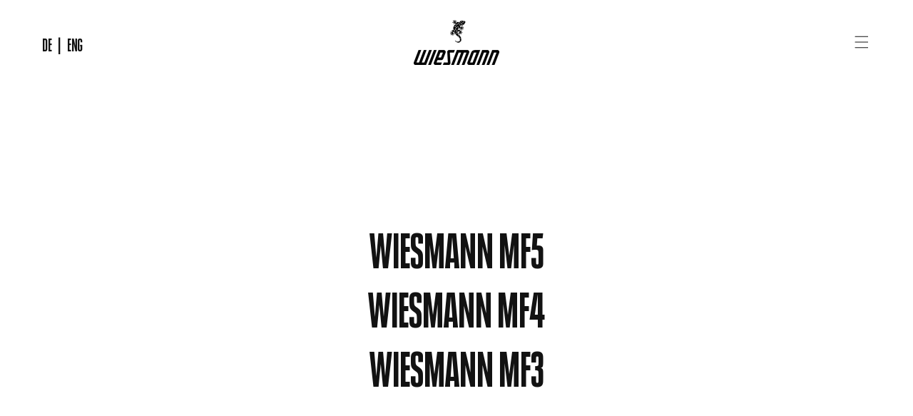

--- FILE ---
content_type: text/html; charset=utf-8
request_url: https://wiesmann.com/pages/historic-models-de
body_size: 16697
content:
<!doctype html>
<html class="no-js" lang="en">
  <head>
    <meta charset="utf-8">
    <meta http-equiv="X-UA-Compatible" content="IE=edge">
    <meta name="viewport" content="width=device-width,initial-scale=1">
    <meta name="theme-color" content="">
    <link rel="canonical" href="https://wiesmann.com/pages/historic-models-de">
    <link rel="preconnect" href="https://cdn.shopify.com" crossorigin>
    <script src="https://cdnjs.cloudflare.com/ajax/libs/gsap/3.10.2/gsap.min.js" integrity="sha512-kVlGhj2qFy+KBCFuvjBJTGUMxbdqJKs4yK2jh0e0VPhWUPiPC87bzm4THmaaIee3Oj7j6sDpTTgm2EPPiESqBg==" crossorigin="anonymous" referrerpolicy="no-referrer"></script>
    <script src="https://cdnjs.cloudflare.com/ajax/libs/gsap/3.10.2/ScrollTrigger.min.js" integrity="sha512-mwNAdRfAgTFw7sywUyp8aLsHQN5qHd6PIX2K8zIbJLjGw0DyKriCK3sSs9IphpRqsNRvyRlP3HtbFtJIUofHJQ==" crossorigin="anonymous" referrerpolicy="no-referrer"></script>
    <link href="//wiesmann.com/cdn/shop/t/1/assets/fader.css?v=42903264380208760171649337371" rel="stylesheet" type="text/css" media="all" />
   	<script src="//wiesmann.com/cdn/shop/t/1/assets/fader.js?v=85736855449180828921649337069"></script>
    <script src="//wiesmann.com/cdn/shop/t/1/assets/header-changes.js?v=130527206987995283431649425126" defer="defer"></script>
    <script src="//wiesmann.com/cdn/shop/t/1/assets/language-change.js?v=105325277246225766941700143760" defer="defer"></script>
    <script id="mcjs">!function(c,h,i,m,p){m=c.createElement(h),p=c.getElementsByTagName(h)[0],m.async=1,m.src=i,p.parentNode.insertBefore(m,p)}(document,"script","https://chimpstatic.com/mcjs-connected/js/users/07b45b18201cd228c1133ae11/ab1043fc0f703b3707d8dec60.js");</script>
<!--     URL REDIRECT -->
    
<!--   	URL REDIRECT --><link rel="icon" type="image/png" href="//wiesmann.com/cdn/shop/files/favicon.png?crop=center&height=32&v=1649850565&width=32"><link rel="preconnect" href="https://fonts.shopifycdn.com" crossorigin><title>
      Wiesmann - HISTORISCHE MODELLE
      
    </title>

    

    

<meta property="og:site_name" content="Wiesmann Sports Cars GmbH">
<meta property="og:url" content="https://wiesmann.com/pages/historic-models-de">
<meta property="og:title" content="HISTORISCHE MODELLE">
<meta property="og:type" content="website">
<meta property="og:description" content="Wiesmann Sports Cars GmbH"><meta name="twitter:card" content="summary_large_image">
<meta name="twitter:title" content="HISTORISCHE MODELLE">
<meta name="twitter:description" content="Wiesmann Sports Cars GmbH">


    <script src="//wiesmann.com/cdn/shop/t/1/assets/global.js?v=135116476141006970691647015362" defer="defer"></script>
    <script>window.performance && window.performance.mark && window.performance.mark('shopify.content_for_header.start');</script><meta id="shopify-digital-wallet" name="shopify-digital-wallet" content="/57270468701/digital_wallets/dialog">
<meta name="shopify-checkout-api-token" content="8d0a75b35b0a337ed2f8da0236e912cd">
<script async="async" src="/checkouts/internal/preloads.js?locale=en-DE"></script>
<link rel="preconnect" href="https://shop.app" crossorigin="anonymous">
<script async="async" src="https://shop.app/checkouts/internal/preloads.js?locale=en-DE&shop_id=57270468701" crossorigin="anonymous"></script>
<script id="apple-pay-shop-capabilities" type="application/json">{"shopId":57270468701,"countryCode":"DE","currencyCode":"EUR","merchantCapabilities":["supports3DS"],"merchantId":"gid:\/\/shopify\/Shop\/57270468701","merchantName":"Wiesmann Sports Cars GmbH","requiredBillingContactFields":["postalAddress","email"],"requiredShippingContactFields":["postalAddress","email"],"shippingType":"shipping","supportedNetworks":["visa","maestro","masterCard","amex"],"total":{"type":"pending","label":"Wiesmann Sports Cars GmbH","amount":"1.00"},"shopifyPaymentsEnabled":true,"supportsSubscriptions":true}</script>
<script id="shopify-features" type="application/json">{"accessToken":"8d0a75b35b0a337ed2f8da0236e912cd","betas":["rich-media-storefront-analytics"],"domain":"wiesmann.com","predictiveSearch":true,"shopId":57270468701,"locale":"en"}</script>
<script>var Shopify = Shopify || {};
Shopify.shop = "typically-dedicated-w-test.myshopify.com";
Shopify.locale = "en";
Shopify.currency = {"active":"EUR","rate":"1.0"};
Shopify.country = "DE";
Shopify.theme = {"name":"Wiesmann Sports Cars GmbH","id":123212857437,"schema_name":"Wiesmann","schema_version":"1.0.0","theme_store_id":887,"role":"main"};
Shopify.theme.handle = "null";
Shopify.theme.style = {"id":null,"handle":null};
Shopify.cdnHost = "wiesmann.com/cdn";
Shopify.routes = Shopify.routes || {};
Shopify.routes.root = "/";</script>
<script type="module">!function(o){(o.Shopify=o.Shopify||{}).modules=!0}(window);</script>
<script>!function(o){function n(){var o=[];function n(){o.push(Array.prototype.slice.apply(arguments))}return n.q=o,n}var t=o.Shopify=o.Shopify||{};t.loadFeatures=n(),t.autoloadFeatures=n()}(window);</script>
<script>
  window.ShopifyPay = window.ShopifyPay || {};
  window.ShopifyPay.apiHost = "shop.app\/pay";
  window.ShopifyPay.redirectState = null;
</script>
<script id="shop-js-analytics" type="application/json">{"pageType":"page"}</script>
<script defer="defer" async type="module" src="//wiesmann.com/cdn/shopifycloud/shop-js/modules/v2/client.init-shop-cart-sync_BApSsMSl.en.esm.js"></script>
<script defer="defer" async type="module" src="//wiesmann.com/cdn/shopifycloud/shop-js/modules/v2/chunk.common_CBoos6YZ.esm.js"></script>
<script type="module">
  await import("//wiesmann.com/cdn/shopifycloud/shop-js/modules/v2/client.init-shop-cart-sync_BApSsMSl.en.esm.js");
await import("//wiesmann.com/cdn/shopifycloud/shop-js/modules/v2/chunk.common_CBoos6YZ.esm.js");

  window.Shopify.SignInWithShop?.initShopCartSync?.({"fedCMEnabled":true,"windoidEnabled":true});

</script>
<script>
  window.Shopify = window.Shopify || {};
  if (!window.Shopify.featureAssets) window.Shopify.featureAssets = {};
  window.Shopify.featureAssets['shop-js'] = {"shop-cart-sync":["modules/v2/client.shop-cart-sync_DJczDl9f.en.esm.js","modules/v2/chunk.common_CBoos6YZ.esm.js"],"init-fed-cm":["modules/v2/client.init-fed-cm_BzwGC0Wi.en.esm.js","modules/v2/chunk.common_CBoos6YZ.esm.js"],"init-windoid":["modules/v2/client.init-windoid_BS26ThXS.en.esm.js","modules/v2/chunk.common_CBoos6YZ.esm.js"],"init-shop-email-lookup-coordinator":["modules/v2/client.init-shop-email-lookup-coordinator_DFwWcvrS.en.esm.js","modules/v2/chunk.common_CBoos6YZ.esm.js"],"shop-cash-offers":["modules/v2/client.shop-cash-offers_DthCPNIO.en.esm.js","modules/v2/chunk.common_CBoos6YZ.esm.js","modules/v2/chunk.modal_Bu1hFZFC.esm.js"],"shop-button":["modules/v2/client.shop-button_D_JX508o.en.esm.js","modules/v2/chunk.common_CBoos6YZ.esm.js"],"shop-toast-manager":["modules/v2/client.shop-toast-manager_tEhgP2F9.en.esm.js","modules/v2/chunk.common_CBoos6YZ.esm.js"],"avatar":["modules/v2/client.avatar_BTnouDA3.en.esm.js"],"pay-button":["modules/v2/client.pay-button_BuNmcIr_.en.esm.js","modules/v2/chunk.common_CBoos6YZ.esm.js"],"init-shop-cart-sync":["modules/v2/client.init-shop-cart-sync_BApSsMSl.en.esm.js","modules/v2/chunk.common_CBoos6YZ.esm.js"],"shop-login-button":["modules/v2/client.shop-login-button_DwLgFT0K.en.esm.js","modules/v2/chunk.common_CBoos6YZ.esm.js","modules/v2/chunk.modal_Bu1hFZFC.esm.js"],"init-customer-accounts-sign-up":["modules/v2/client.init-customer-accounts-sign-up_TlVCiykN.en.esm.js","modules/v2/client.shop-login-button_DwLgFT0K.en.esm.js","modules/v2/chunk.common_CBoos6YZ.esm.js","modules/v2/chunk.modal_Bu1hFZFC.esm.js"],"init-shop-for-new-customer-accounts":["modules/v2/client.init-shop-for-new-customer-accounts_DrjXSI53.en.esm.js","modules/v2/client.shop-login-button_DwLgFT0K.en.esm.js","modules/v2/chunk.common_CBoos6YZ.esm.js","modules/v2/chunk.modal_Bu1hFZFC.esm.js"],"init-customer-accounts":["modules/v2/client.init-customer-accounts_C0Oh2ljF.en.esm.js","modules/v2/client.shop-login-button_DwLgFT0K.en.esm.js","modules/v2/chunk.common_CBoos6YZ.esm.js","modules/v2/chunk.modal_Bu1hFZFC.esm.js"],"shop-follow-button":["modules/v2/client.shop-follow-button_C5D3XtBb.en.esm.js","modules/v2/chunk.common_CBoos6YZ.esm.js","modules/v2/chunk.modal_Bu1hFZFC.esm.js"],"checkout-modal":["modules/v2/client.checkout-modal_8TC_1FUY.en.esm.js","modules/v2/chunk.common_CBoos6YZ.esm.js","modules/v2/chunk.modal_Bu1hFZFC.esm.js"],"lead-capture":["modules/v2/client.lead-capture_D-pmUjp9.en.esm.js","modules/v2/chunk.common_CBoos6YZ.esm.js","modules/v2/chunk.modal_Bu1hFZFC.esm.js"],"shop-login":["modules/v2/client.shop-login_BmtnoEUo.en.esm.js","modules/v2/chunk.common_CBoos6YZ.esm.js","modules/v2/chunk.modal_Bu1hFZFC.esm.js"],"payment-terms":["modules/v2/client.payment-terms_BHOWV7U_.en.esm.js","modules/v2/chunk.common_CBoos6YZ.esm.js","modules/v2/chunk.modal_Bu1hFZFC.esm.js"]};
</script>
<script>(function() {
  var isLoaded = false;
  function asyncLoad() {
    if (isLoaded) return;
    isLoaded = true;
    var urls = ["https:\/\/gdprcdn.b-cdn.net\/js\/gdpr_cookie_consent.min.js?shop=typically-dedicated-w-test.myshopify.com"];
    for (var i = 0; i < urls.length; i++) {
      var s = document.createElement('script');
      s.type = 'text/javascript';
      s.async = true;
      s.src = urls[i];
      var x = document.getElementsByTagName('script')[0];
      x.parentNode.insertBefore(s, x);
    }
  };
  if(window.attachEvent) {
    window.attachEvent('onload', asyncLoad);
  } else {
    window.addEventListener('load', asyncLoad, false);
  }
})();</script>
<script id="__st">var __st={"a":57270468701,"offset":0,"reqid":"9a8766d8-f097-421d-87fe-6b787ca650ee-1768916823","pageurl":"wiesmann.com\/pages\/historic-models-de","s":"pages-84044513373","u":"6e37e3e91d62","p":"page","rtyp":"page","rid":84044513373};</script>
<script>window.ShopifyPaypalV4VisibilityTracking = true;</script>
<script id="captcha-bootstrap">!function(){'use strict';const t='contact',e='account',n='new_comment',o=[[t,t],['blogs',n],['comments',n],[t,'customer']],c=[[e,'customer_login'],[e,'guest_login'],[e,'recover_customer_password'],[e,'create_customer']],r=t=>t.map((([t,e])=>`form[action*='/${t}']:not([data-nocaptcha='true']) input[name='form_type'][value='${e}']`)).join(','),a=t=>()=>t?[...document.querySelectorAll(t)].map((t=>t.form)):[];function s(){const t=[...o],e=r(t);return a(e)}const i='password',u='form_key',d=['recaptcha-v3-token','g-recaptcha-response','h-captcha-response',i],f=()=>{try{return window.sessionStorage}catch{return}},m='__shopify_v',_=t=>t.elements[u];function p(t,e,n=!1){try{const o=window.sessionStorage,c=JSON.parse(o.getItem(e)),{data:r}=function(t){const{data:e,action:n}=t;return t[m]||n?{data:e,action:n}:{data:t,action:n}}(c);for(const[e,n]of Object.entries(r))t.elements[e]&&(t.elements[e].value=n);n&&o.removeItem(e)}catch(o){console.error('form repopulation failed',{error:o})}}const l='form_type',E='cptcha';function T(t){t.dataset[E]=!0}const w=window,h=w.document,L='Shopify',v='ce_forms',y='captcha';let A=!1;((t,e)=>{const n=(g='f06e6c50-85a8-45c8-87d0-21a2b65856fe',I='https://cdn.shopify.com/shopifycloud/storefront-forms-hcaptcha/ce_storefront_forms_captcha_hcaptcha.v1.5.2.iife.js',D={infoText:'Protected by hCaptcha',privacyText:'Privacy',termsText:'Terms'},(t,e,n)=>{const o=w[L][v],c=o.bindForm;if(c)return c(t,g,e,D).then(n);var r;o.q.push([[t,g,e,D],n]),r=I,A||(h.body.append(Object.assign(h.createElement('script'),{id:'captcha-provider',async:!0,src:r})),A=!0)});var g,I,D;w[L]=w[L]||{},w[L][v]=w[L][v]||{},w[L][v].q=[],w[L][y]=w[L][y]||{},w[L][y].protect=function(t,e){n(t,void 0,e),T(t)},Object.freeze(w[L][y]),function(t,e,n,w,h,L){const[v,y,A,g]=function(t,e,n){const i=e?o:[],u=t?c:[],d=[...i,...u],f=r(d),m=r(i),_=r(d.filter((([t,e])=>n.includes(e))));return[a(f),a(m),a(_),s()]}(w,h,L),I=t=>{const e=t.target;return e instanceof HTMLFormElement?e:e&&e.form},D=t=>v().includes(t);t.addEventListener('submit',(t=>{const e=I(t);if(!e)return;const n=D(e)&&!e.dataset.hcaptchaBound&&!e.dataset.recaptchaBound,o=_(e),c=g().includes(e)&&(!o||!o.value);(n||c)&&t.preventDefault(),c&&!n&&(function(t){try{if(!f())return;!function(t){const e=f();if(!e)return;const n=_(t);if(!n)return;const o=n.value;o&&e.removeItem(o)}(t);const e=Array.from(Array(32),(()=>Math.random().toString(36)[2])).join('');!function(t,e){_(t)||t.append(Object.assign(document.createElement('input'),{type:'hidden',name:u})),t.elements[u].value=e}(t,e),function(t,e){const n=f();if(!n)return;const o=[...t.querySelectorAll(`input[type='${i}']`)].map((({name:t})=>t)),c=[...d,...o],r={};for(const[a,s]of new FormData(t).entries())c.includes(a)||(r[a]=s);n.setItem(e,JSON.stringify({[m]:1,action:t.action,data:r}))}(t,e)}catch(e){console.error('failed to persist form',e)}}(e),e.submit())}));const S=(t,e)=>{t&&!t.dataset[E]&&(n(t,e.some((e=>e===t))),T(t))};for(const o of['focusin','change'])t.addEventListener(o,(t=>{const e=I(t);D(e)&&S(e,y())}));const B=e.get('form_key'),M=e.get(l),P=B&&M;t.addEventListener('DOMContentLoaded',(()=>{const t=y();if(P)for(const e of t)e.elements[l].value===M&&p(e,B);[...new Set([...A(),...v().filter((t=>'true'===t.dataset.shopifyCaptcha))])].forEach((e=>S(e,t)))}))}(h,new URLSearchParams(w.location.search),n,t,e,['guest_login'])})(!0,!0)}();</script>
<script integrity="sha256-4kQ18oKyAcykRKYeNunJcIwy7WH5gtpwJnB7kiuLZ1E=" data-source-attribution="shopify.loadfeatures" defer="defer" src="//wiesmann.com/cdn/shopifycloud/storefront/assets/storefront/load_feature-a0a9edcb.js" crossorigin="anonymous"></script>
<script crossorigin="anonymous" defer="defer" src="//wiesmann.com/cdn/shopifycloud/storefront/assets/shopify_pay/storefront-65b4c6d7.js?v=20250812"></script>
<script data-source-attribution="shopify.dynamic_checkout.dynamic.init">var Shopify=Shopify||{};Shopify.PaymentButton=Shopify.PaymentButton||{isStorefrontPortableWallets:!0,init:function(){window.Shopify.PaymentButton.init=function(){};var t=document.createElement("script");t.src="https://wiesmann.com/cdn/shopifycloud/portable-wallets/latest/portable-wallets.en.js",t.type="module",document.head.appendChild(t)}};
</script>
<script data-source-attribution="shopify.dynamic_checkout.buyer_consent">
  function portableWalletsHideBuyerConsent(e){var t=document.getElementById("shopify-buyer-consent"),n=document.getElementById("shopify-subscription-policy-button");t&&n&&(t.classList.add("hidden"),t.setAttribute("aria-hidden","true"),n.removeEventListener("click",e))}function portableWalletsShowBuyerConsent(e){var t=document.getElementById("shopify-buyer-consent"),n=document.getElementById("shopify-subscription-policy-button");t&&n&&(t.classList.remove("hidden"),t.removeAttribute("aria-hidden"),n.addEventListener("click",e))}window.Shopify?.PaymentButton&&(window.Shopify.PaymentButton.hideBuyerConsent=portableWalletsHideBuyerConsent,window.Shopify.PaymentButton.showBuyerConsent=portableWalletsShowBuyerConsent);
</script>
<script data-source-attribution="shopify.dynamic_checkout.cart.bootstrap">document.addEventListener("DOMContentLoaded",(function(){function t(){return document.querySelector("shopify-accelerated-checkout-cart, shopify-accelerated-checkout")}if(t())Shopify.PaymentButton.init();else{new MutationObserver((function(e,n){t()&&(Shopify.PaymentButton.init(),n.disconnect())})).observe(document.body,{childList:!0,subtree:!0})}}));
</script>
<link id="shopify-accelerated-checkout-styles" rel="stylesheet" media="screen" href="https://wiesmann.com/cdn/shopifycloud/portable-wallets/latest/accelerated-checkout-backwards-compat.css" crossorigin="anonymous">
<style id="shopify-accelerated-checkout-cart">
        #shopify-buyer-consent {
  margin-top: 1em;
  display: inline-block;
  width: 100%;
}

#shopify-buyer-consent.hidden {
  display: none;
}

#shopify-subscription-policy-button {
  background: none;
  border: none;
  padding: 0;
  text-decoration: underline;
  font-size: inherit;
  cursor: pointer;
}

#shopify-subscription-policy-button::before {
  box-shadow: none;
}

      </style>
<script id="sections-script" data-sections="header,footer" defer="defer" src="//wiesmann.com/cdn/shop/t/1/compiled_assets/scripts.js?v=5274"></script>
<script>window.performance && window.performance.mark && window.performance.mark('shopify.content_for_header.end');</script>


    <style data-shopify>
      @font-face {
  font-family: Cardo;
  font-weight: 400;
  font-style: normal;
  font-display: swap;
  src: url("//wiesmann.com/cdn/fonts/cardo/cardo_n4.8d7bdd0369840597cbb62dc8a447619701d8d34a.woff2") format("woff2"),
       url("//wiesmann.com/cdn/fonts/cardo/cardo_n4.23b63d1eff80cb5da813c4cccb6427058253ce24.woff") format("woff");
}

      @font-face {
  font-family: Cardo;
  font-weight: 700;
  font-style: normal;
  font-display: swap;
  src: url("//wiesmann.com/cdn/fonts/cardo/cardo_n7.d1764502b55968f897125797ed59f6abd5dc8593.woff2") format("woff2"),
       url("//wiesmann.com/cdn/fonts/cardo/cardo_n7.b5d64d4147ade913d679fed9918dc44cbe8121d2.woff") format("woff");
}

      @font-face {
  font-family: Cardo;
  font-weight: 400;
  font-style: italic;
  font-display: swap;
  src: url("//wiesmann.com/cdn/fonts/cardo/cardo_i4.0e32d2e32a36e77888e9a063b238f6034ace33a8.woff2") format("woff2"),
       url("//wiesmann.com/cdn/fonts/cardo/cardo_i4.40eb4278c959c5ae2eecf636849faa186b42d298.woff") format("woff");
}

      
      @font-face {
  font-family: "Fjalla One";
  font-weight: 400;
  font-style: normal;
  font-display: swap;
  src: url("//wiesmann.com/cdn/fonts/fjalla_one/fjallaone_n4.262edaf1abaf5ed669f7ecd26fc3e24707a0ad85.woff2") format("woff2"),
       url("//wiesmann.com/cdn/fonts/fjalla_one/fjallaone_n4.f67f40342efd2b34cae019d50b4b5c4da6fc5da7.woff") format("woff");
}


      :root {
        --font-body-family: Cardo, serif;
        --font-body-style: normal;
        --font-body-weight: 400;

        --font-heading-family: "Fjalla One", sans-serif;
        --font-heading-style: normal;
        --font-heading-weight: 400;

        --font-body-scale: 1.0;
        --font-heading-scale: 1.0;

        --color-base-text: 18, 18, 18;
        --color-shadow: 18, 18, 18;
        --color-base-background-1: 255, 255, 255;
        --color-base-background-2: 243, 243, 243;
        --color-base-solid-button-labels: 255, 255, 255;
        --color-base-outline-button-labels: 18, 18, 18;
        --color-base-accent-1: 18, 18, 18;
        --color-base-accent-2: 51, 79, 180;
        --payment-terms-background-color: #ffffff;

        --gradient-base-background-1: #ffffff;
        --gradient-base-background-2: #f3f3f3;
        --gradient-base-accent-1: #121212;
        --gradient-base-accent-2: #334fb4;

        --media-padding: px;
        --media-border-opacity: 0.05;
        --media-border-width: 1px;
        --media-radius: 0px;
        --media-shadow-opacity: 0.0;
        --media-shadow-horizontal-offset: 0px;
        --media-shadow-vertical-offset: 4px;
        --media-shadow-blur-radius: 5px;

        --page-width: 160rem;
        --page-width-margin: 0rem;

        --card-image-padding: 0.0rem;
        --card-corner-radius: 0.0rem;
        --card-text-alignment: left;
        --card-border-width: 0.0rem;
        --card-border-opacity: 0.1;
        --card-shadow-opacity: 0.0;
        --card-shadow-horizontal-offset: 0.0rem;
        --card-shadow-vertical-offset: 0.4rem;
        --card-shadow-blur-radius: 0.5rem;

        --badge-corner-radius: 4.0rem;

        --popup-border-width: 1px;
        --popup-border-opacity: 0.1;
        --popup-corner-radius: 0px;
        --popup-shadow-opacity: 0.0;
        --popup-shadow-horizontal-offset: 0px;
        --popup-shadow-vertical-offset: 4px;
        --popup-shadow-blur-radius: 5px;

        --drawer-border-width: 1px;
        --drawer-border-opacity: 0.1;
        --drawer-shadow-opacity: 0.0;
        --drawer-shadow-horizontal-offset: 0px;
        --drawer-shadow-vertical-offset: 4px;
        --drawer-shadow-blur-radius: 5px;

        --spacing-sections-desktop: 0px;
        --spacing-sections-mobile: 0px;

        --grid-desktop-vertical-spacing: 8px;
        --grid-desktop-horizontal-spacing: 16px;
        --grid-mobile-vertical-spacing: 4px;
        --grid-mobile-horizontal-spacing: 8px;

        --text-boxes-border-opacity: 0.1;
        --text-boxes-border-width: 0px;
        --text-boxes-radius: 0px;
        --text-boxes-shadow-opacity: 0.0;
        --text-boxes-shadow-horizontal-offset: 0px;
        --text-boxes-shadow-vertical-offset: 4px;
        --text-boxes-shadow-blur-radius: 5px;

        --buttons-radius: 0px;
        --buttons-radius-outset: 0px;
        --buttons-border-width: 1px;
        --buttons-border-opacity: 1.0;
        --buttons-shadow-opacity: 0.0;
        --buttons-shadow-horizontal-offset: 0px;
        --buttons-shadow-vertical-offset: 4px;
        --buttons-shadow-blur-radius: 5px;
        --buttons-border-offset: 0px;

        --inputs-radius: 0px;
        --inputs-border-width: 1px;
        --inputs-border-opacity: 0.55;
        --inputs-shadow-opacity: 0.0;
        --inputs-shadow-horizontal-offset: 0px;
        --inputs-margin-offset: 0px;
        --inputs-shadow-vertical-offset: 2px;
        --inputs-shadow-blur-radius: 5px;
        --inputs-radius-outset: 0px;

        --variant-pills-radius: 40px;
        --variant-pills-border-width: 1px;
        --variant-pills-border-opacity: 0.55;
        --variant-pills-shadow-opacity: 0.0;
        --variant-pills-shadow-horizontal-offset: 0px;
        --variant-pills-shadow-vertical-offset: 4px;
        --variant-pills-shadow-blur-radius: 5px;
      }

      *,
      *::before,
      *::after {
        box-sizing: inherit;
      }

      html {
        box-sizing: border-box;
        font-size: calc(var(--font-body-scale) * 62.5%);
        height: 100%;
      }

      body {
        display: grid;
        grid-template-rows: auto auto 1fr auto;
        grid-template-columns: 100%;
        min-height: 100%;
        margin: 0;
        font-size: 1.5rem;
        letter-spacing: 0.06rem;
        line-height: calc(1 + 0.8 / var(--font-body-scale));
        font-family: var(--font-body-family);
        font-style: var(--font-body-style);
        font-weight: var(--font-body-weight);
      }

      @media screen and (min-width: 750px) {
        body {
          font-size: 1.6rem;
        }
      }
    </style>

    <link href="//wiesmann.com/cdn/shop/t/1/assets/base.css?v=65712566813191948981673958557" rel="stylesheet" type="text/css" media="all" />
<link rel="preload" as="font" href="//wiesmann.com/cdn/fonts/cardo/cardo_n4.8d7bdd0369840597cbb62dc8a447619701d8d34a.woff2" type="font/woff2" crossorigin><link rel="preload" as="font" href="//wiesmann.com/cdn/fonts/fjalla_one/fjallaone_n4.262edaf1abaf5ed669f7ecd26fc3e24707a0ad85.woff2" type="font/woff2" crossorigin><link rel="stylesheet" href="//wiesmann.com/cdn/shop/t/1/assets/component-predictive-search.css?v=165644661289088488651647015357" media="print" onload="this.media='all'"><script>document.documentElement.className = document.documentElement.className.replace('no-js', 'js');
    if (Shopify.designMode) {
      document.documentElement.classList.add('shopify-design-mode');
    }
    </script>
  <link href="https://monorail-edge.shopifysvc.com" rel="dns-prefetch">
<script>(function(){if ("sendBeacon" in navigator && "performance" in window) {try {var session_token_from_headers = performance.getEntriesByType('navigation')[0].serverTiming.find(x => x.name == '_s').description;} catch {var session_token_from_headers = undefined;}var session_cookie_matches = document.cookie.match(/_shopify_s=([^;]*)/);var session_token_from_cookie = session_cookie_matches && session_cookie_matches.length === 2 ? session_cookie_matches[1] : "";var session_token = session_token_from_headers || session_token_from_cookie || "";function handle_abandonment_event(e) {var entries = performance.getEntries().filter(function(entry) {return /monorail-edge.shopifysvc.com/.test(entry.name);});if (!window.abandonment_tracked && entries.length === 0) {window.abandonment_tracked = true;var currentMs = Date.now();var navigation_start = performance.timing.navigationStart;var payload = {shop_id: 57270468701,url: window.location.href,navigation_start,duration: currentMs - navigation_start,session_token,page_type: "page"};window.navigator.sendBeacon("https://monorail-edge.shopifysvc.com/v1/produce", JSON.stringify({schema_id: "online_store_buyer_site_abandonment/1.1",payload: payload,metadata: {event_created_at_ms: currentMs,event_sent_at_ms: currentMs}}));}}window.addEventListener('pagehide', handle_abandonment_event);}}());</script>
<script id="web-pixels-manager-setup">(function e(e,d,r,n,o){if(void 0===o&&(o={}),!Boolean(null===(a=null===(i=window.Shopify)||void 0===i?void 0:i.analytics)||void 0===a?void 0:a.replayQueue)){var i,a;window.Shopify=window.Shopify||{};var t=window.Shopify;t.analytics=t.analytics||{};var s=t.analytics;s.replayQueue=[],s.publish=function(e,d,r){return s.replayQueue.push([e,d,r]),!0};try{self.performance.mark("wpm:start")}catch(e){}var l=function(){var e={modern:/Edge?\/(1{2}[4-9]|1[2-9]\d|[2-9]\d{2}|\d{4,})\.\d+(\.\d+|)|Firefox\/(1{2}[4-9]|1[2-9]\d|[2-9]\d{2}|\d{4,})\.\d+(\.\d+|)|Chrom(ium|e)\/(9{2}|\d{3,})\.\d+(\.\d+|)|(Maci|X1{2}).+ Version\/(15\.\d+|(1[6-9]|[2-9]\d|\d{3,})\.\d+)([,.]\d+|)( \(\w+\)|)( Mobile\/\w+|) Safari\/|Chrome.+OPR\/(9{2}|\d{3,})\.\d+\.\d+|(CPU[ +]OS|iPhone[ +]OS|CPU[ +]iPhone|CPU IPhone OS|CPU iPad OS)[ +]+(15[._]\d+|(1[6-9]|[2-9]\d|\d{3,})[._]\d+)([._]\d+|)|Android:?[ /-](13[3-9]|1[4-9]\d|[2-9]\d{2}|\d{4,})(\.\d+|)(\.\d+|)|Android.+Firefox\/(13[5-9]|1[4-9]\d|[2-9]\d{2}|\d{4,})\.\d+(\.\d+|)|Android.+Chrom(ium|e)\/(13[3-9]|1[4-9]\d|[2-9]\d{2}|\d{4,})\.\d+(\.\d+|)|SamsungBrowser\/([2-9]\d|\d{3,})\.\d+/,legacy:/Edge?\/(1[6-9]|[2-9]\d|\d{3,})\.\d+(\.\d+|)|Firefox\/(5[4-9]|[6-9]\d|\d{3,})\.\d+(\.\d+|)|Chrom(ium|e)\/(5[1-9]|[6-9]\d|\d{3,})\.\d+(\.\d+|)([\d.]+$|.*Safari\/(?![\d.]+ Edge\/[\d.]+$))|(Maci|X1{2}).+ Version\/(10\.\d+|(1[1-9]|[2-9]\d|\d{3,})\.\d+)([,.]\d+|)( \(\w+\)|)( Mobile\/\w+|) Safari\/|Chrome.+OPR\/(3[89]|[4-9]\d|\d{3,})\.\d+\.\d+|(CPU[ +]OS|iPhone[ +]OS|CPU[ +]iPhone|CPU IPhone OS|CPU iPad OS)[ +]+(10[._]\d+|(1[1-9]|[2-9]\d|\d{3,})[._]\d+)([._]\d+|)|Android:?[ /-](13[3-9]|1[4-9]\d|[2-9]\d{2}|\d{4,})(\.\d+|)(\.\d+|)|Mobile Safari.+OPR\/([89]\d|\d{3,})\.\d+\.\d+|Android.+Firefox\/(13[5-9]|1[4-9]\d|[2-9]\d{2}|\d{4,})\.\d+(\.\d+|)|Android.+Chrom(ium|e)\/(13[3-9]|1[4-9]\d|[2-9]\d{2}|\d{4,})\.\d+(\.\d+|)|Android.+(UC? ?Browser|UCWEB|U3)[ /]?(15\.([5-9]|\d{2,})|(1[6-9]|[2-9]\d|\d{3,})\.\d+)\.\d+|SamsungBrowser\/(5\.\d+|([6-9]|\d{2,})\.\d+)|Android.+MQ{2}Browser\/(14(\.(9|\d{2,})|)|(1[5-9]|[2-9]\d|\d{3,})(\.\d+|))(\.\d+|)|K[Aa][Ii]OS\/(3\.\d+|([4-9]|\d{2,})\.\d+)(\.\d+|)/},d=e.modern,r=e.legacy,n=navigator.userAgent;return n.match(d)?"modern":n.match(r)?"legacy":"unknown"}(),u="modern"===l?"modern":"legacy",c=(null!=n?n:{modern:"",legacy:""})[u],f=function(e){return[e.baseUrl,"/wpm","/b",e.hashVersion,"modern"===e.buildTarget?"m":"l",".js"].join("")}({baseUrl:d,hashVersion:r,buildTarget:u}),m=function(e){var d=e.version,r=e.bundleTarget,n=e.surface,o=e.pageUrl,i=e.monorailEndpoint;return{emit:function(e){var a=e.status,t=e.errorMsg,s=(new Date).getTime(),l=JSON.stringify({metadata:{event_sent_at_ms:s},events:[{schema_id:"web_pixels_manager_load/3.1",payload:{version:d,bundle_target:r,page_url:o,status:a,surface:n,error_msg:t},metadata:{event_created_at_ms:s}}]});if(!i)return console&&console.warn&&console.warn("[Web Pixels Manager] No Monorail endpoint provided, skipping logging."),!1;try{return self.navigator.sendBeacon.bind(self.navigator)(i,l)}catch(e){}var u=new XMLHttpRequest;try{return u.open("POST",i,!0),u.setRequestHeader("Content-Type","text/plain"),u.send(l),!0}catch(e){return console&&console.warn&&console.warn("[Web Pixels Manager] Got an unhandled error while logging to Monorail."),!1}}}}({version:r,bundleTarget:l,surface:e.surface,pageUrl:self.location.href,monorailEndpoint:e.monorailEndpoint});try{o.browserTarget=l,function(e){var d=e.src,r=e.async,n=void 0===r||r,o=e.onload,i=e.onerror,a=e.sri,t=e.scriptDataAttributes,s=void 0===t?{}:t,l=document.createElement("script"),u=document.querySelector("head"),c=document.querySelector("body");if(l.async=n,l.src=d,a&&(l.integrity=a,l.crossOrigin="anonymous"),s)for(var f in s)if(Object.prototype.hasOwnProperty.call(s,f))try{l.dataset[f]=s[f]}catch(e){}if(o&&l.addEventListener("load",o),i&&l.addEventListener("error",i),u)u.appendChild(l);else{if(!c)throw new Error("Did not find a head or body element to append the script");c.appendChild(l)}}({src:f,async:!0,onload:function(){if(!function(){var e,d;return Boolean(null===(d=null===(e=window.Shopify)||void 0===e?void 0:e.analytics)||void 0===d?void 0:d.initialized)}()){var d=window.webPixelsManager.init(e)||void 0;if(d){var r=window.Shopify.analytics;r.replayQueue.forEach((function(e){var r=e[0],n=e[1],o=e[2];d.publishCustomEvent(r,n,o)})),r.replayQueue=[],r.publish=d.publishCustomEvent,r.visitor=d.visitor,r.initialized=!0}}},onerror:function(){return m.emit({status:"failed",errorMsg:"".concat(f," has failed to load")})},sri:function(e){var d=/^sha384-[A-Za-z0-9+/=]+$/;return"string"==typeof e&&d.test(e)}(c)?c:"",scriptDataAttributes:o}),m.emit({status:"loading"})}catch(e){m.emit({status:"failed",errorMsg:(null==e?void 0:e.message)||"Unknown error"})}}})({shopId: 57270468701,storefrontBaseUrl: "https://wiesmann.com",extensionsBaseUrl: "https://extensions.shopifycdn.com/cdn/shopifycloud/web-pixels-manager",monorailEndpoint: "https://monorail-edge.shopifysvc.com/unstable/produce_batch",surface: "storefront-renderer",enabledBetaFlags: ["2dca8a86"],webPixelsConfigList: [{"id":"shopify-app-pixel","configuration":"{}","eventPayloadVersion":"v1","runtimeContext":"STRICT","scriptVersion":"0450","apiClientId":"shopify-pixel","type":"APP","privacyPurposes":["ANALYTICS","MARKETING"]},{"id":"shopify-custom-pixel","eventPayloadVersion":"v1","runtimeContext":"LAX","scriptVersion":"0450","apiClientId":"shopify-pixel","type":"CUSTOM","privacyPurposes":["ANALYTICS","MARKETING"]}],isMerchantRequest: false,initData: {"shop":{"name":"Wiesmann Sports Cars GmbH","paymentSettings":{"currencyCode":"EUR"},"myshopifyDomain":"typically-dedicated-w-test.myshopify.com","countryCode":"DE","storefrontUrl":"https:\/\/wiesmann.com"},"customer":null,"cart":null,"checkout":null,"productVariants":[],"purchasingCompany":null},},"https://wiesmann.com/cdn","fcfee988w5aeb613cpc8e4bc33m6693e112",{"modern":"","legacy":""},{"shopId":"57270468701","storefrontBaseUrl":"https:\/\/wiesmann.com","extensionBaseUrl":"https:\/\/extensions.shopifycdn.com\/cdn\/shopifycloud\/web-pixels-manager","surface":"storefront-renderer","enabledBetaFlags":"[\"2dca8a86\"]","isMerchantRequest":"false","hashVersion":"fcfee988w5aeb613cpc8e4bc33m6693e112","publish":"custom","events":"[[\"page_viewed\",{}]]"});</script><script>
  window.ShopifyAnalytics = window.ShopifyAnalytics || {};
  window.ShopifyAnalytics.meta = window.ShopifyAnalytics.meta || {};
  window.ShopifyAnalytics.meta.currency = 'EUR';
  var meta = {"page":{"pageType":"page","resourceType":"page","resourceId":84044513373,"requestId":"9a8766d8-f097-421d-87fe-6b787ca650ee-1768916823"}};
  for (var attr in meta) {
    window.ShopifyAnalytics.meta[attr] = meta[attr];
  }
</script>
<script class="analytics">
  (function () {
    var customDocumentWrite = function(content) {
      var jquery = null;

      if (window.jQuery) {
        jquery = window.jQuery;
      } else if (window.Checkout && window.Checkout.$) {
        jquery = window.Checkout.$;
      }

      if (jquery) {
        jquery('body').append(content);
      }
    };

    var hasLoggedConversion = function(token) {
      if (token) {
        return document.cookie.indexOf('loggedConversion=' + token) !== -1;
      }
      return false;
    }

    var setCookieIfConversion = function(token) {
      if (token) {
        var twoMonthsFromNow = new Date(Date.now());
        twoMonthsFromNow.setMonth(twoMonthsFromNow.getMonth() + 2);

        document.cookie = 'loggedConversion=' + token + '; expires=' + twoMonthsFromNow;
      }
    }

    var trekkie = window.ShopifyAnalytics.lib = window.trekkie = window.trekkie || [];
    if (trekkie.integrations) {
      return;
    }
    trekkie.methods = [
      'identify',
      'page',
      'ready',
      'track',
      'trackForm',
      'trackLink'
    ];
    trekkie.factory = function(method) {
      return function() {
        var args = Array.prototype.slice.call(arguments);
        args.unshift(method);
        trekkie.push(args);
        return trekkie;
      };
    };
    for (var i = 0; i < trekkie.methods.length; i++) {
      var key = trekkie.methods[i];
      trekkie[key] = trekkie.factory(key);
    }
    trekkie.load = function(config) {
      trekkie.config = config || {};
      trekkie.config.initialDocumentCookie = document.cookie;
      var first = document.getElementsByTagName('script')[0];
      var script = document.createElement('script');
      script.type = 'text/javascript';
      script.onerror = function(e) {
        var scriptFallback = document.createElement('script');
        scriptFallback.type = 'text/javascript';
        scriptFallback.onerror = function(error) {
                var Monorail = {
      produce: function produce(monorailDomain, schemaId, payload) {
        var currentMs = new Date().getTime();
        var event = {
          schema_id: schemaId,
          payload: payload,
          metadata: {
            event_created_at_ms: currentMs,
            event_sent_at_ms: currentMs
          }
        };
        return Monorail.sendRequest("https://" + monorailDomain + "/v1/produce", JSON.stringify(event));
      },
      sendRequest: function sendRequest(endpointUrl, payload) {
        // Try the sendBeacon API
        if (window && window.navigator && typeof window.navigator.sendBeacon === 'function' && typeof window.Blob === 'function' && !Monorail.isIos12()) {
          var blobData = new window.Blob([payload], {
            type: 'text/plain'
          });

          if (window.navigator.sendBeacon(endpointUrl, blobData)) {
            return true;
          } // sendBeacon was not successful

        } // XHR beacon

        var xhr = new XMLHttpRequest();

        try {
          xhr.open('POST', endpointUrl);
          xhr.setRequestHeader('Content-Type', 'text/plain');
          xhr.send(payload);
        } catch (e) {
          console.log(e);
        }

        return false;
      },
      isIos12: function isIos12() {
        return window.navigator.userAgent.lastIndexOf('iPhone; CPU iPhone OS 12_') !== -1 || window.navigator.userAgent.lastIndexOf('iPad; CPU OS 12_') !== -1;
      }
    };
    Monorail.produce('monorail-edge.shopifysvc.com',
      'trekkie_storefront_load_errors/1.1',
      {shop_id: 57270468701,
      theme_id: 123212857437,
      app_name: "storefront",
      context_url: window.location.href,
      source_url: "//wiesmann.com/cdn/s/trekkie.storefront.cd680fe47e6c39ca5d5df5f0a32d569bc48c0f27.min.js"});

        };
        scriptFallback.async = true;
        scriptFallback.src = '//wiesmann.com/cdn/s/trekkie.storefront.cd680fe47e6c39ca5d5df5f0a32d569bc48c0f27.min.js';
        first.parentNode.insertBefore(scriptFallback, first);
      };
      script.async = true;
      script.src = '//wiesmann.com/cdn/s/trekkie.storefront.cd680fe47e6c39ca5d5df5f0a32d569bc48c0f27.min.js';
      first.parentNode.insertBefore(script, first);
    };
    trekkie.load(
      {"Trekkie":{"appName":"storefront","development":false,"defaultAttributes":{"shopId":57270468701,"isMerchantRequest":null,"themeId":123212857437,"themeCityHash":"7064056972518051305","contentLanguage":"en","currency":"EUR","eventMetadataId":"0dc25668-5100-422f-8f0f-ccab8448f889"},"isServerSideCookieWritingEnabled":true,"monorailRegion":"shop_domain","enabledBetaFlags":["65f19447"]},"Session Attribution":{},"S2S":{"facebookCapiEnabled":false,"source":"trekkie-storefront-renderer","apiClientId":580111}}
    );

    var loaded = false;
    trekkie.ready(function() {
      if (loaded) return;
      loaded = true;

      window.ShopifyAnalytics.lib = window.trekkie;

      var originalDocumentWrite = document.write;
      document.write = customDocumentWrite;
      try { window.ShopifyAnalytics.merchantGoogleAnalytics.call(this); } catch(error) {};
      document.write = originalDocumentWrite;

      window.ShopifyAnalytics.lib.page(null,{"pageType":"page","resourceType":"page","resourceId":84044513373,"requestId":"9a8766d8-f097-421d-87fe-6b787ca650ee-1768916823","shopifyEmitted":true});

      var match = window.location.pathname.match(/checkouts\/(.+)\/(thank_you|post_purchase)/)
      var token = match? match[1]: undefined;
      if (!hasLoggedConversion(token)) {
        setCookieIfConversion(token);
        
      }
    });


        var eventsListenerScript = document.createElement('script');
        eventsListenerScript.async = true;
        eventsListenerScript.src = "//wiesmann.com/cdn/shopifycloud/storefront/assets/shop_events_listener-3da45d37.js";
        document.getElementsByTagName('head')[0].appendChild(eventsListenerScript);

})();</script>
<script
  defer
  src="https://wiesmann.com/cdn/shopifycloud/perf-kit/shopify-perf-kit-3.0.4.min.js"
  data-application="storefront-renderer"
  data-shop-id="57270468701"
  data-render-region="gcp-us-east1"
  data-page-type="page"
  data-theme-instance-id="123212857437"
  data-theme-name="Wiesmann"
  data-theme-version="1.0.0"
  data-monorail-region="shop_domain"
  data-resource-timing-sampling-rate="10"
  data-shs="true"
  data-shs-beacon="true"
  data-shs-export-with-fetch="true"
  data-shs-logs-sample-rate="1"
  data-shs-beacon-endpoint="https://wiesmann.com/api/collect"
></script>
</head>

  <body class="gradient">
<!--     <a class="skip-to-content-link button visually-hidden" href="#MainContent">
      Skip to content
    </a> -->
    
<!--     fade page -->
    <svg id="fader"></svg>
    <script>
       fadeInPage();
    </script>
<!--     fade page -->

    <div id="shopify-section-header" class="shopify-section section-header"><link rel="stylesheet" href="//wiesmann.com/cdn/shop/t/1/assets/component-list-menu.css?v=129267058877082496571647015366" media="print" onload="this.media='all'">
<link rel="stylesheet" href="//wiesmann.com/cdn/shop/t/1/assets/component-search.css?v=96455689198851321781647015350" media="print" onload="this.media='all'">
<link rel="stylesheet" href="//wiesmann.com/cdn/shop/t/1/assets/component-menu-drawer.css?v=14132483384665932871695716854" media="print" onload="this.media='all'">
<link rel="stylesheet" href="//wiesmann.com/cdn/shop/t/1/assets/component-cart-notification.css?v=107019900565326663291647015348" media="print" onload="this.media='all'">
<link rel="stylesheet" href="//wiesmann.com/cdn/shop/t/1/assets/component-cart-items.css?v=35224266443739369591647015381" media="print" onload="this.media='all'"><link rel="stylesheet" href="//wiesmann.com/cdn/shop/t/1/assets/component-price.css?v=112673864592427438181647015354" media="print" onload="this.media='all'">
  <link rel="stylesheet" href="//wiesmann.com/cdn/shop/t/1/assets/component-loading-overlay.css?v=167310470843593579841647015385" media="print" onload="this.media='all'"><noscript><link href="//wiesmann.com/cdn/shop/t/1/assets/component-list-menu.css?v=129267058877082496571647015366" rel="stylesheet" type="text/css" media="all" /></noscript>
<noscript><link href="//wiesmann.com/cdn/shop/t/1/assets/component-search.css?v=96455689198851321781647015350" rel="stylesheet" type="text/css" media="all" /></noscript>
<noscript><link href="//wiesmann.com/cdn/shop/t/1/assets/component-menu-drawer.css?v=14132483384665932871695716854" rel="stylesheet" type="text/css" media="all" /></noscript>
<noscript><link href="//wiesmann.com/cdn/shop/t/1/assets/component-cart-notification.css?v=107019900565326663291647015348" rel="stylesheet" type="text/css" media="all" /></noscript>
<noscript><link href="//wiesmann.com/cdn/shop/t/1/assets/component-cart-items.css?v=35224266443739369591647015381" rel="stylesheet" type="text/css" media="all" /></noscript>

<style>
  
  .header-language-container{
	display: flex;
    font-family: 'Plaak';
    font-size: 25px;
}

.header-language-wrapper{
	width: 75px;
    display: flex;
    justify-content: space-evenly;
    align-content: flex-start;
}
  
  .menu-open{
/*   	background-color:white; */
  }
  
  header-drawer {
    justify-self: end;
    margin-left: -1.2rem;
    grid-column: 3;
  }


  .menu-drawer-container {
    display: flex;
  }
  
   .menu-drawer {
    width: 100vw;
     padding-top: 118px;
     margin-top: -118px;
     height: 100vh;
  }

  .list-menu {
    list-style: none;
    padding: 0;
    margin: 0;
  }

  .list-menu--inline {
    display: inline-flex;
    flex-wrap: wrap;
  }

  summary.list-menu__item {
    padding-right: 2.7rem;
  }

  .list-menu__item {
    display: flex;
    align-items: center;
    justify-content:center;
    line-height: calc(1 + 0.3 / var(--font-body-scale));
  }

  .list-menu__item--link {
    text-decoration: none;
    padding-bottom: 4rem;
    padding-top: 4rem;
    line-height: calc(1 + 0.8 / var(--font-body-scale));
  }

  @media screen and (min-width: 750px) {
    .list-menu__item--link {
      padding-bottom: 0.5rem;
      padding-top: 0.5rem;
    }
  }
</style><style data-shopify>.section-header {
    margin-bottom: 0px;
  }

  @media screen and (min-width: 750px) {
    .section-header {
      margin-bottom: 0px;
    }
  }</style><script src="//wiesmann.com/cdn/shop/t/1/assets/details-disclosure.js?v=93827620636443844781648823420" defer="defer"></script>
<script src="//wiesmann.com/cdn/shop/t/1/assets/details-modal.js?v=4511761896672669691647015375" defer="defer"></script>
<script src="//wiesmann.com/cdn/shop/t/1/assets/cart-notification.js?v=110464945634282900951647015353" defer="defer"></script>

<svg xmlns="http://www.w3.org/2000/svg" class="hidden">
  <symbol id="icon-search" viewbox="0 0 18 19" fill="none">
    <path fill-rule="evenodd" clip-rule="evenodd" d="M11.03 11.68A5.784 5.784 0 112.85 3.5a5.784 5.784 0 018.18 8.18zm.26 1.12a6.78 6.78 0 11.72-.7l5.4 5.4a.5.5 0 11-.71.7l-5.41-5.4z" fill="currentColor"/>
  </symbol>

  <symbol id="icon-close" class="icon icon-close" fill="none" viewBox="0 0 18 17">
    <path d="M.865 15.978a.5.5 0 00.707.707l7.433-7.431 7.579 7.282a.501.501 0 00.846-.37.5.5 0 00-.153-.351L9.712 8.546l7.417-7.416a.5.5 0 10-.707-.708L8.991 7.853 1.413.573a.5.5 0 10-.693.72l7.563 7.268-7.418 7.417z" fill="currentColor">
  </symbol>
</svg>
  
<div class="header-wrapper color-background-1 gradient">
  <header class="header header--top-center page-width header--has-menu">
    <div class="header-language-container">
      <div class="header-language-wrapper">
        	<div class="header-language-item de">DE</div>
              |
        	<div class="header-language-item eng">ENG</div>
            </div>
    </div><!--         <a href="/" class="header__heading-link link link--text focus-inset"> -->
        <a href="https://wiesmann.com/pages/homepage" class="header__heading-link link link--text focus-inset"><img srcset="//wiesmann.com/cdn/shop/files/logo-black_120x.png?v=1647024603 1x, //wiesmann.com/cdn/shop/files/logo-black_120x@2x.png?v=1647024603 2x"
              src="//wiesmann.com/cdn/shop/files/logo-black_120x.png?v=1647024603"
              loading="lazy"
              class="header__heading-logo"
              width="1024"
              height="539"
              alt="Wiesmann Sports Cars GmbH"
            ></a><header-drawer>
        <details id="Details-menu-drawer-container" class="menu-drawer-container">
          <summary class="header__icon header__icon--menu header__icon--summary link focus-inset" aria-label="Menu">
            <span>
              <svg xmlns="http://www.w3.org/2000/svg" aria-hidden="true" focusable="false" role="presentation" class="icon icon-hamburger" fill="none" viewBox="0 0 18 16">
  <path d="M1 .5a.5.5 0 100 1h15.71a.5.5 0 000-1H1zM.5 8a.5.5 0 01.5-.5h15.71a.5.5 0 010 1H1A.5.5 0 01.5 8zm0 7a.5.5 0 01.5-.5h15.71a.5.5 0 010 1H1a.5.5 0 01-.5-.5z" fill="currentColor">
</svg>

              <svg xmlns="http://www.w3.org/2000/svg" aria-hidden="true" focusable="false" role="presentation" class="icon icon-close" fill="none" viewBox="0 0 18 17">
  <path d="M.865 15.978a.5.5 0 00.707.707l7.433-7.431 7.579 7.282a.501.501 0 00.846-.37.5.5 0 00-.153-.351L9.712 8.546l7.417-7.416a.5.5 0 10-.707-.708L8.991 7.853 1.413.573a.5.5 0 10-.693.72l7.563 7.268-7.418 7.417z" fill="currentColor">
</svg>

            </span>
          </summary>
          <div id="menu-drawer" class="menu-drawer motion-reduce" tabindex="-1">
            <div class="menu-drawer__inner-container">
              <div class="menu-drawer__navigation-container">
                <nav class="menu-drawer__navigation">
                  <ul class="menu-drawer__menu list-menu" role="list"><li><a href="/pages/homepage" class="menu-drawer__menu-item list-menu__item link link--text focus-inset">
                            HOME
                          </a></li><li><a href="/pages/thunderball-reservation" class="menu-drawer__menu-item list-menu__item link link--text focus-inset">
                            Reserve Project Thunderball
                          </a></li><li><a href="/pages/new-models" class="menu-drawer__menu-item list-menu__item link link--text focus-inset">
                            NEW MODELS
                          </a></li><li><a href="/pages/historic-models" class="menu-drawer__menu-item list-menu__item link link--text focus-inset">
                            HISTORIC MODELS
                          </a></li><li><a href="/pages/about-us" class="menu-drawer__menu-item list-menu__item link link--text focus-inset">
                            ABOUT US
                          </a></li><li><a href="/pages/gallery-menu" class="menu-drawer__menu-item list-menu__item link link--text focus-inset">
                            GALLERY
                          </a></li><li><a href="/pages/news" class="menu-drawer__menu-item list-menu__item link link--text focus-inset">
                            MEDIA
                          </a></li><li><a href="/pages/service" class="menu-drawer__menu-item list-menu__item link link--text focus-inset">
                            SERVICE
                          </a></li><li><a href="/pages/contact" class="menu-drawer__menu-item list-menu__item link link--text focus-inset">
                            CONTACT
                          </a></li></ul>
                </nav>
              </div>
            </div>
          </div>
        </details>
      </header-drawer>
  </header>
</div>

<cart-notification>
  <div class="cart-notification-wrapper page-width color-background-1">
    <div id="cart-notification" class="cart-notification focus-inset" aria-modal="true" aria-label="Item added to your cart" role="dialog" tabindex="-1">
      <div class="cart-notification__header">
        <h2 class="cart-notification__heading caption-large text-body"><svg class="icon icon-checkmark color-foreground-text" aria-hidden="true" focusable="false" xmlns="http://www.w3.org/2000/svg" viewBox="0 0 12 9" fill="none">
  <path fill-rule="evenodd" clip-rule="evenodd" d="M11.35.643a.5.5 0 01.006.707l-6.77 6.886a.5.5 0 01-.719-.006L.638 4.845a.5.5 0 11.724-.69l2.872 3.011 6.41-6.517a.5.5 0 01.707-.006h-.001z" fill="currentColor"/>
</svg>
Item added to your cart</h2>
        <button type="button" class="cart-notification__close modal__close-button link link--text focus-inset" aria-label="Close">
          <svg class="icon icon-close" aria-hidden="true" focusable="false"><use href="#icon-close"></svg>
        </button>
      </div>
      <div id="cart-notification-product" class="cart-notification-product"></div>
      <div class="cart-notification__links">
        <a href="/cart" id="cart-notification-button" class="button button--secondary button--full-width"></a>
        <form action="/cart" method="post" id="cart-notification-form">
          <button class="button button--primary button--full-width" name="checkout">Check out</button>
        </form>
        <button type="button" class="link button-label">Continue shopping</button>
      </div>
    </div>
  </div>
</cart-notification>
<style data-shopify>
  .cart-notification {
     display: none;
  }
</style>


<script type="application/ld+json">
  {
    "@context": "http://schema.org",
    "@type": "Organization",
    "name": "Wiesmann Sports Cars GmbH",
    
      
      "logo": "https:\/\/wiesmann.com\/cdn\/shop\/files\/logo-black_1024x.png?v=1647024603",
    
    "sameAs": [
      "",
      "",
      "",
      "",
      "",
      "",
      "",
      "",
      ""
    ],
    "url": "https:\/\/wiesmann.com\/pages\/historic-models-de"
  }
</script>
</div>
    
    <main id="MainContent" class="content-for-layout focus-none" role="main" tabindex="-1">
      <section id="shopify-section-template--14696311226461__main" class="shopify-section section"><link rel="stylesheet" href="//wiesmann.com/cdn/shop/t/1/assets/section-main-page.css?v=848677459125201531647015366" media="print" onload="this.media='all'">
<link rel="stylesheet" href="//wiesmann.com/cdn/shop/t/1/assets/component-rte.css?v=69919436638515329781647454012" media="print" onload="this.media='all'">

<noscript><link href="//wiesmann.com/cdn/shop/t/1/assets/section-main-page.css?v=848677459125201531647015366" rel="stylesheet" type="text/css" media="all" /></noscript>
<noscript><link href="//wiesmann.com/cdn/shop/t/1/assets/component-rte.css?v=69919436638515329781647454012" rel="stylesheet" type="text/css" media="all" /></noscript><style data-shopify>.section-template--14696311226461__main-padding {
    padding-top: 0px;
    padding-bottom: 21px;
  }

  @media screen and (min-width: 750px) {
    .section-template--14696311226461__main-padding {
      padding-top: 0px;
      padding-bottom: 28px;
    }
  }</style><div class="page-width page-width--narrow section-template--14696311226461__main-padding">
<!--   <h1 class="main-page-title page-title h0">
    HISTORISCHE MODELLE
  </h1> -->
  <div class="rte">
    
  </div>
</div>


</section><section id="shopify-section-template--14696311226461__16490769226649d033" class="shopify-section section"><link rel="stylesheet" href="//wiesmann.com/cdn/shop/t/1/assets/section-submenu.css?v=123769833762083744361649695532" media="print" onload="this.media='all'">



<div class="section-submenu section-submenu-flex-center"><div class="submenu-container">
  <div class="submenu-link">
    <a href="https://wiesmann.com/pages/wiesmann-mf5-de"> <h1> WIESMANN MF5 </h1> </a>
  </div>
</div><div class="submenu-container">
  <div class="submenu-link">
    <a href="https://wiesmann.com/pages/wiesmann-mf4-de"> <h1> WIESMANN MF4 </h1> </a>
  </div>
</div><div class="submenu-container">
  <div class="submenu-link">
    <a href="https://wiesmann.com/pages/wiesmann-mf3-de"> <h1> WIESMANN MF3 </h1> </a>
  </div>
</div></div>







</section>
    </main>

    <div id="shopify-section-footer" class="shopify-section">
<link href="//wiesmann.com/cdn/shop/t/1/assets/section-footer.css?v=82571669259874814601663755112" rel="stylesheet" type="text/css" media="all" />
<link rel="stylesheet" href="//wiesmann.com/cdn/shop/t/1/assets/component-newsletter.css?v=103472482056003053551647015378" media="print" onload="this.media='all'">
<link rel="stylesheet" href="//wiesmann.com/cdn/shop/t/1/assets/component-list-menu.css?v=129267058877082496571647015366" media="print" onload="this.media='all'">
<link rel="stylesheet" href="//wiesmann.com/cdn/shop/t/1/assets/component-list-payment.css?v=69253961410771838501647015360" media="print" onload="this.media='all'">
<link rel="stylesheet" href="//wiesmann.com/cdn/shop/t/1/assets/component-list-social.css?v=52211663153726659061647015350" media="print" onload="this.media='all'">
<link rel="stylesheet" href="//wiesmann.com/cdn/shop/t/1/assets/component-rte.css?v=69919436638515329781647454012" media="print" onload="this.media='all'">
<link rel="stylesheet" href="//wiesmann.com/cdn/shop/t/1/assets/disclosure.css?v=646595190999601341647015359" media="print" onload="this.media='all'">

<noscript><link href="//wiesmann.com/cdn/shop/t/1/assets/component-newsletter.css?v=103472482056003053551647015378" rel="stylesheet" type="text/css" media="all" /></noscript>
<noscript><link href="//wiesmann.com/cdn/shop/t/1/assets/component-list-menu.css?v=129267058877082496571647015366" rel="stylesheet" type="text/css" media="all" /></noscript>
<noscript><link href="//wiesmann.com/cdn/shop/t/1/assets/component-list-payment.css?v=69253961410771838501647015360" rel="stylesheet" type="text/css" media="all" /></noscript>
<noscript><link href="//wiesmann.com/cdn/shop/t/1/assets/component-list-social.css?v=52211663153726659061647015350" rel="stylesheet" type="text/css" media="all" /></noscript>
<noscript><link href="//wiesmann.com/cdn/shop/t/1/assets/component-rte.css?v=69919436638515329781647454012" rel="stylesheet" type="text/css" media="all" /></noscript>
<noscript><link href="//wiesmann.com/cdn/shop/t/1/assets/disclosure.css?v=646595190999601341647015359" rel="stylesheet" type="text/css" media="all" /></noscript><style data-shopify>.footer {
    margin-top: 75px;
  }

  .section-footer-padding {
    padding-top: 75px;
    padding-bottom: 30px;
  }

  @media screen and (min-width: 750px) {
    .footer {
      margin-top: 100px;
    }

    .section-footer-padding {
      padding-top: 100px;
      padding-bottom: 40px;
    }
  }</style><footer class="footer color-background-1 gradient section-footer-padding"><div class="footer__content-top page-width"><div class="footer__blocks-wrapper grid grid--1-col grid--2-col grid--4-col-tablet "><div class="footer-block footer-item grid__item footer-block--menu" ><h2 class="footer-block__heading">Quick links</h2><ul class="footer-block__details-content list-unstyled"><li>
                          <a href="/pages/privacy-policy" class="link link--text list-menu__item list-menu__item--link">
                            PRIVACY POLICY
                          </a>
                        </li><li>
                          <a href="/pages/cookie-policy" class="link link--text list-menu__item list-menu__item--link">
                            COOKIE POLICY
                          </a>
                        </li><li>
                          <a href="/pages/imprint" class="link link--text list-menu__item list-menu__item--link">
                            IMPRINT
                          </a>
                        </li><li>
                          <a href="/pages/media-enquiries" class="link link--text list-menu__item list-menu__item--link">
                            MEDIA ENQUIRIES
                          </a>
                        </li><li>
                          <a href="/pages/terms" class="link link--text list-menu__item list-menu__item--link">
                            TERMS
                          </a>
                        </li><li class="link link--text list-menu__item list-menu__item--link set-cookies">
                        COOKIE SETTINGS
                        </li>
                    </ul></div><div class="footer-block footer-item grid__item" ><div class="footer-block__details-content footer-block-image center"><img
                        srcset= "//wiesmann.com/cdn/shop/files/logo-black_75x.png?v=1647024603, //wiesmann.com/cdn/shop/files/logo-black_75x@2x.png?v=1647024603 2x"
                        src="//wiesmann.com/cdn/shop/files/logo-black.png?v=1647024603&width=400"
                        alt=""
                        loading="lazy"
                        width="1024"
                        height="539"
                        style="max-width: min(100%, 75px);"
                      ></div></div><div class="footer-language-container footer-item">
            <div class="footer-language-wrapper">
              <div class="footer-language-item de">DE</div>
              |
              <div class="footer-language-item eng">ENG</div>
            </div>
          </div>
          
          <div class="footer-social-wrapper footer-item">
            <div class="footer-social-icon">
            <a href="https://www.facebook.com/WIESMANNsportscars" target="_blank" rel="noopener noreferrer">
              <svg xmlns="http://www.w3.org/2000/svg" width="20" height="20" class="icon" viewBox="0 0 20 20"><path d="M18.05.811q.439 0 .744.305t.305.744v16.637q0 .439-.305.744t-.744.305h-4.732v-7.221h2.415l.342-2.854h-2.757v-1.83q0-.659.293-1t1.073-.342h1.488V3.762q-.976-.098-2.171-.098-1.634 0-2.635.964t-1 2.72V9.47H7.951v2.854h2.415v7.221H1.413q-.439 0-.744-.305t-.305-.744V1.859q0-.439.305-.744T1.413.81H18.05z"></path></svg>
            </a>
            </div>
            <div class="footer-social-icon">
            <a href="https://www.instagram.com/wiesmannsportscars/" target="_blank" rel="noopener noreferrer">
              <svg xmlns="http://www.w3.org/2000/svg" width="20" height="20" viewBox="0 0 512 512" class="icon"><path d="M256 49.5c67.3 0 75.2.3 101.8 1.5 24.6 1.1 37.9 5.2 46.8 8.7 11.8 4.6 20.2 10 29 18.8s14.3 17.2 18.8 29c3.4 8.9 7.6 22.2 8.7 46.8 1.2 26.6 1.5 34.5 1.5 101.8s-.3 75.2-1.5 101.8c-1.1 24.6-5.2 37.9-8.7 46.8-4.6 11.8-10 20.2-18.8 29s-17.2 14.3-29 18.8c-8.9 3.4-22.2 7.6-46.8 8.7-26.6 1.2-34.5 1.5-101.8 1.5s-75.2-.3-101.8-1.5c-24.6-1.1-37.9-5.2-46.8-8.7-11.8-4.6-20.2-10-29-18.8s-14.3-17.2-18.8-29c-3.4-8.9-7.6-22.2-8.7-46.8-1.2-26.6-1.5-34.5-1.5-101.8s.3-75.2 1.5-101.8c1.1-24.6 5.2-37.9 8.7-46.8 4.6-11.8 10-20.2 18.8-29s17.2-14.3 29-18.8c8.9-3.4 22.2-7.6 46.8-8.7 26.6-1.3 34.5-1.5 101.8-1.5m0-45.4c-68.4 0-77 .3-103.9 1.5C125.3 6.8 107 11.1 91 17.3c-16.6 6.4-30.6 15.1-44.6 29.1-14 14-22.6 28.1-29.1 44.6-6.2 16-10.5 34.3-11.7 61.2C4.4 179 4.1 187.6 4.1 256s.3 77 1.5 103.9c1.2 26.8 5.5 45.1 11.7 61.2 6.4 16.6 15.1 30.6 29.1 44.6 14 14 28.1 22.6 44.6 29.1 16 6.2 34.3 10.5 61.2 11.7 26.9 1.2 35.4 1.5 103.9 1.5s77-.3 103.9-1.5c26.8-1.2 45.1-5.5 61.2-11.7 16.6-6.4 30.6-15.1 44.6-29.1 14-14 22.6-28.1 29.1-44.6 6.2-16 10.5-34.3 11.7-61.2 1.2-26.9 1.5-35.4 1.5-103.9s-.3-77-1.5-103.9c-1.2-26.8-5.5-45.1-11.7-61.2-6.4-16.6-15.1-30.6-29.1-44.6-14-14-28.1-22.6-44.6-29.1-16-6.2-34.3-10.5-61.2-11.7-27-1.1-35.6-1.4-104-1.4z"></path><path d="M256 126.6c-71.4 0-129.4 57.9-129.4 129.4s58 129.4 129.4 129.4 129.4-58 129.4-129.4-58-129.4-129.4-129.4zm0 213.4c-46.4 0-84-37.6-84-84s37.6-84 84-84 84 37.6 84 84-37.6 84-84 84z"></path><circle cx="390.5" cy="121.5" r="30.2"></circle></svg>
            </a>
            </div>
            <div class="footer-social-icon">
            <a href="https://www.youtube.com/results?search_query=wiesmann+cars" target="_blank" rel="noopener noreferrer">
			  <svg xmlns="http://www.w3.org/2000/svg" width="21" height="20" class="icon" viewBox="0 0 21 20"><path d="M-.196 15.803q0 1.23.812 2.092t1.977.861h14.946q1.165 0 1.977-.861t.812-2.092V3.909q0-1.23-.82-2.116T17.539.907H2.593q-1.148 0-1.969.886t-.82 2.116v11.894zm7.465-2.149V6.058q0-.115.066-.18.049-.016.082-.016l.082.016 7.153 3.806q.066.066.066.164 0 .066-.066.131l-7.153 3.806q-.033.033-.066.033-.066 0-.098-.033-.066-.066-.066-.131z"></path></svg>
            </a>
            </div>
          </div>
          
          <div class="footer-email-capture footer-item">
            <!-- Begin Mailchimp Signup Form -->
        <div id="mc_embed_signup">
        <form action="https://wiesmann.us20.list-manage.com/subscribe/post?u=07b45b18201cd228c1133ae11&amp;id=1e859b2ece" method="post" id="mc-embedded-subscribe-form" name="mc-embedded-subscribe-form" class="validate" target="_blank" novalidate>
        <div id="mc_embed_signup_scroll footer-email-container" style="display:flex;flex-direction: column;align-items: center;}">
        <div class="mc-field-group footer-email-child">
        	<input type="email" value="" name="EMAIL" class="required email" id="mce-EMAIL" required>
        	<span id="mce-EMAIL-HELPERTEXT" class="helper_text"></span>
        </div>
        <div style="display:none" class="mc-field-group input-group">
            <strong>Wiesmann.com Forms </strong>
            <ul>
              <li>
                  <input type="checkbox" value="1" name="group[271165][1]" id="mce-group[271165]-271165-0">
                  <label for="mce-group[271165]-271165-0">Enquiry EN</label>
              </li>
              <li>
                  <input type="checkbox" value="2" name="group[271165][2]" id="mce-group[271165]-271165-1">
                  <label for="mce-group[271165]-271165-1">Waiting List EN</label>
              </li>
              <li>
                  <input type="checkbox" value="4" name="group[271165][4]" id="mce-group[271165]-271165-2">
                  <label for="mce-group[271165]-271165-2">Existing Customer EN</label>
              </li>
              <li>
                  <input type="checkbox" value="8" name="group[271165][8]" id="mce-group[271165]-271165-3">
                  <label for="mce-group[271165]-271165-3">Enquiry DE</label>
              </li>
              <li>
                  <input type="checkbox" value="16" name="group[271165][16]" id="mce-group[271165]-271165-4">
                  <label for="mce-group[271165]-271165-4">Waiting List DE</label>
              </li>
              <li>
                  <input type="checkbox" value="32" name="group[271165][32]" id="mce-group[271165]-271165-5">
                  <label for="mce-group[271165]-271165-5">Existing Customer DE</label>
              </li>
              <li>
                  <input type="checkbox" value="64" name="group[271165][64]" id="mce-group[271165]-271165-6">
                  <label for="mce-group[271165]-271165-6">Pop-up EN</label>
              </li>
              <li>
                  <input type="checkbox" value="128" name="group[271165][128]" id="mce-group[271165]-271165-7">
                  <label for="mce-group[271165]-271165-7">Pop-up DE</label>
              </li>
              <li>
                  <input type="checkbox" value="256" name="group[271165][256]" id="mce-group[271165]-271165-8" checked>
                  <label for="mce-group[271165]-271165-8">Newsletter EN</label>
              </li>
              <li>
                  <input type="checkbox" value="512" name="group[271165][512]" id="mce-group[271165]-271165-9">
                  <label for="mce-group[271165]-271165-9">Newsletter DE</label>
              </li>
            </ul>
            </div>
                <!-- real people should not fill this in and expect good things - do not remove this or risk form bot signups-->
            <div style="position: absolute; left: -5000px;" aria-hidden="true"><input type="text" name="b_07b45b18201cd228c1133ae11_1e859b2ece" tabindex="-1" value=""></div>
                <div class="optionalParent footer-email-child">
                    <div class="clear foot">
                        <input type="submit" value="SUBSCRIBE" name="subscribe" id="mc-embedded-subscribe" class="button footer-email-button">
                    </div>
                </div>
            </div>
        </form>
        </div>
        <!--End mc_embed_signup-->
          </div><div class="footer-block--newsletter"></div>
    </div><div class="footer__content-bottom">
    <div class="footer__content-bottom-wrapper page-width">
      <div class="footer__column footer__localization isolate"></div>
      <div class="footer__column footer__column--info"><div class="footer__copyright caption">
          <small class="copyright__content">&copy;  WIESMANN 2026</small>
        </div>
      </div>
    </div>
  </div>
</footer>




</div>

    <ul hidden>
      <li id="a11y-refresh-page-message">Choosing a selection results in a full page refresh.</li>
    </ul>

    <script>
      window.shopUrl = 'https://wiesmann.com';
      window.routes = {
        cart_add_url: '/cart/add',
        cart_change_url: '/cart/change',
        cart_update_url: '/cart/update',
        predictive_search_url: '/search/suggest'
      };

      window.cartStrings = {
        error: `There was an error while updating your cart. Please try again.`,
        quantityError: `You can only add [quantity] of this item to your cart.`
      }

      window.variantStrings = {
        addToCart: `Add to cart`,
        soldOut: `Sold out`,
        unavailable: `Unavailable`,
      }

      window.accessibilityStrings = {
        imageAvailable: `Image [index] is now available in gallery view`,
        shareSuccess: `Link copied to clipboard`,
        pauseSlideshow: `Pause slideshow`,
        playSlideshow: `Play slideshow`,
      }
    </script><script src="//wiesmann.com/cdn/shop/t/1/assets/predictive-search.js?v=31278710863581584031647015365" defer="defer"></script><!-- This code is created by the GDPR/CCPA Compliance + Cookie management app -->
    <!-- If the app is uninstalled this code should be removed -->
    <script defer="defer">
      function getLocalStorageInfo(adittionalChecks = 0) {  

        let gdprCacheConsent = localStorage.getItem('gdprCache') ? JSON.parse(localStorage.getItem('gdprCache')).getCookieConsentSettings : null;
        console.log(gdprCacheConsent);
        if(gdprCacheConsent && gdprCacheConsent.indexOf('{"status":"disabled"}') == -1) {
          let CookieBarWidget = document.querySelector('.set-cookies')
          // let CookieBarWidgetCSS = 'z-index: 9998; font-size: 16px; position: fixed; bottom: 0; left: 5%; background-color: black; color: white; padding: 5px 15px; border-radius: 10px 10px 0px 0px; cursor: pointer;';
          // Change the text here to update the text of the widget      
          // let CookieBarWidgetContent = 'Cookie Preferences';
          // CookieBarWidget.innerHTML = CookieBarWidgetContent;
          // CookieBarWidget.setAttribute('style', CookieBarWidgetCSS);
          CookieBarWidget.onclick = function () {
            showPreferences();
          };
          //document.body.appendChild(CookieBarWidget);
        } else {
          if (adittionalChecks > 0) {
            setTimeout(function() {
              getLocalStorageInfo(adittionalChecks - 1);
            }, 1000);
          }
        }

      }
      
      getLocalStorageInfo(3);
     
    </script>

    
  </body>
</html>


--- FILE ---
content_type: text/css
request_url: https://wiesmann.com/cdn/shop/t/1/assets/fader.css?v=42903264380208760171649337371
body_size: -400
content:
#fader{position:fixed;top:0;left:0;width:100%;height:100%;z-index:999999;pointer-events:none;background:#fff;animation-duration:.35s;animation-timing-function:ease-in-out}@keyframes fade-out{0%{opacity:1}to{opacity:0}}@keyframes fade-in{0%{opacity:0}to{opacity:1}}#fader.fade-out{opacity:0;animation-name:fade-out}#fader.fade-in{opacity:1;animation-name:fade-in}
/*# sourceMappingURL=/cdn/shop/t/1/assets/fader.css.map?v=42903264380208760171649337371 */


--- FILE ---
content_type: text/css
request_url: https://wiesmann.com/cdn/shop/t/1/assets/section-submenu.css?v=123769833762083744361649695532
body_size: -514
content:
.section-submenu{min-height:80vh;display:flex;flex-direction:column;justify-content:center}.section-submenu-flex-left{margin-top:0;min-height:60vh;justify-content:start}@media only screen and (min-width: 750px){.section-submenu-flex-left .submenu-container{justify-content:start;padding:0rem 50px}}@media only screen and (max-width: 749px){.section-submenu-flex-left .submenu-container{justify-content:start;padding:0rem 40px}}.section-submenu-flex-left .submenu-link{justify-content:start;text-align:left}.submenu-container{width:100%;padding:0rem 20%;display:flex;justify-content:center}.submenu-link{width:70%;display:flex;align-items:center;text-align:center;justify-content:center;margin-bottom:20px}.submenu-link a{text-decoration:none;color:#000}
/*# sourceMappingURL=/cdn/shop/t/1/assets/section-submenu.css.map?v=123769833762083744361649695532 */


--- FILE ---
content_type: text/javascript
request_url: https://wiesmann.com/cdn/shop/t/1/assets/fader.js?v=85736855449180828921649337069
body_size: -344
content:
function fadeInPage(){if(!window.AnimationEvent)return;document.getElementById("fader").classList.add("fade-out")}document.addEventListener("DOMContentLoaded",function(){if(window.AnimationEvent)for(var anchors=document.getElementsByTagName("a"),idx=0;idx<anchors.length;idx+=1)anchors[idx].hostname===window.location.hostname&&(anchors[idx].getAttribute("href").includes("#")||anchors[idx].addEventListener("click",function(event){var fader=document.getElementById("fader"),anchor=event.currentTarget,listener=function(){window.location=anchor.href,fader.removeEventListener("animationend",listener)};fader.addEventListener("animationend",listener),event.preventDefault(),fader.classList.add("fade-in")}))}),window.addEventListener("pageshow",function(event){if(event.persisted){var fader=document.getElementById("fader");fader.classList.remove("fade-in")}});
//# sourceMappingURL=/cdn/shop/t/1/assets/fader.js.map?v=85736855449180828921649337069


--- FILE ---
content_type: text/javascript
request_url: https://wiesmann.com/cdn/shop/t/1/assets/header-changes.js?v=130527206987995283431649425126
body_size: -511
content:
let trigger=document.querySelector(".trigger"),icon=document.querySelector(".header__icon"),header=document.querySelector("sticky-header"),headerInverted=!0;trigger&&icon.addEventListener("click",()=>{headerInverted?(header.style.filter="invert(0)",headerInverted=!1):(header.style.filter="invert(1)",headerInverted=!0)}),trigger&&(gsap.from("sticky-header",{backgroundColor:"#fff0",filter:"invert(1)",scrollTrigger:{trigger:".trigger",start:"top top",end:"500px 80%",scrub:!0,pin:!0}}),gsap.to("#shopify-section-header",{marginBottom:"-118px",scrollTrigger:{trigger:".trigger",start:"top center",end:"20px 80%",scrub:!0,pin:!0}}));
//# sourceMappingURL=/cdn/shop/t/1/assets/header-changes.js.map?v=130527206987995283431649425126


--- FILE ---
content_type: text/javascript
request_url: https://wiesmann.com/cdn/shop/t/1/assets/language-change.js?v=105325277246225766941700143760
body_size: -117
content:
let timer=document.querySelector(".timer"),de=document.querySelectorAll(".de"),eng=document.querySelectorAll(".eng"),headerElement=document.querySelector("#shopify-section-header"),headerLinks=headerElement.querySelectorAll("a"),footerElement=document.querySelector("#shopify-section-footer"),footerLinks=footerElement.querySelectorAll("a"),currentURL=window.location.href,deURL=currentURL+"-de",engURL=currentURL.substring(0,currentURL.length-3);if(location.pathname.slice(-4).includes("-de")){if(deURL=currentURL,timer){let timerDaysText=document.querySelector(".timer-days-text"),timerHoursText=document.querySelector(".timer-hours-text"),timerMinutesText=document.querySelector(".timer-minutes-text"),timerSecondsText=document.querySelector(".timer-seconds-text");timerDaysText.innerHTML="TAGE",timerHoursText.innerHTML="STUNDEN",timerMinutesText.innerHTML="MINUTEN",timerSecondsText.innerHTML="SEKUNDEN"}headerLinks.forEach(element=>{let newURL=element.getAttribute("href")+"-de";element.setAttribute("href",newURL)});let menuLinks=document.querySelector(".menu-drawer__menu").querySelectorAll("a");menuLinks[0].innerHTML="HOME",menuLinks[1].innerHTML="RESERVE PROJECT THUNDERBALL",menuLinks[2].innerHTML="NEUE MODELLE",menuLinks[3].innerHTML="HISTORISCHE MODELLE",menuLinks[4].innerHTML="\xDCBER UNS",menuLinks[5].innerHTML="GALERIE",menuLinks[6].innerHTML="PRESSE",menuLinks[7].innerHTML="SERVICE",menuLinks[8].innerHTML="KONTAKT",footerLinks.forEach(element=>{let newURL=element.getAttribute("href")+"-de";element.setAttribute("href",newURL)}),footerLinks[0].innerHTML="DATENSCHUTZ-BESTIMMUNGEN",footerLinks[1].innerHTML="COOKIE-RICHTLINIE",footerLinks[2].innerHTML="IMPRESSUM",footerLinks[3].innerHTML="MEDIENANFRAGEN",footerLinks[4].innerHTML="NUTZUNGSBEDINGUNGEN",document.querySelector(".footer-email-button").setAttribute("value","REGISTRIEREN")}else engURL=currentURL;de.forEach(element=>{element.addEventListener("click",()=>{currentURL=window.location.href,window.location.replace(deURL)})}),eng.forEach(element=>{element.addEventListener("click",()=>{currentURL=window.location.href,window.location.replace(engURL)})});
//# sourceMappingURL=/cdn/shop/t/1/assets/language-change.js.map?v=105325277246225766941700143760
